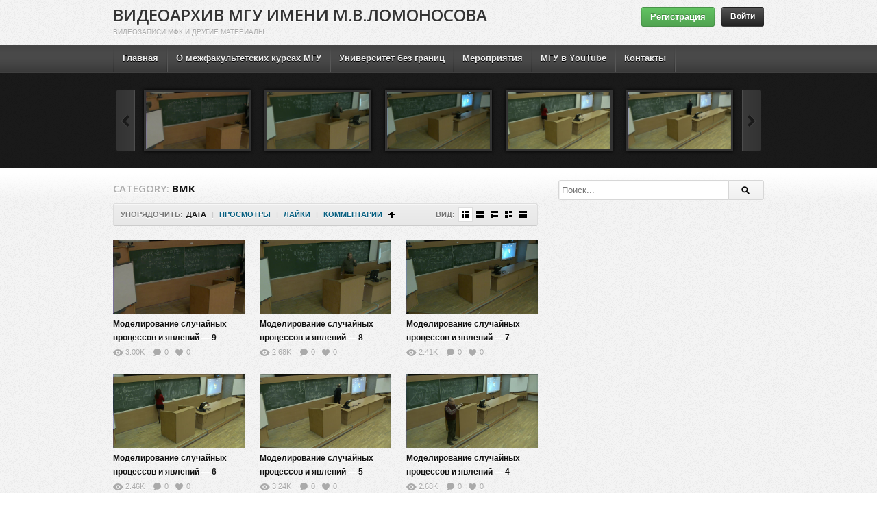

--- FILE ---
content_type: text/html; charset=UTF-8
request_url: https://media.msu.ru/?cat=192
body_size: 16567
content:
<!DOCTYPE html>
<!--[if IE 6]><html class="ie ie6 oldie" lang="ru-RU"><![endif]-->
<!--[if IE 7]><html class="ie ie7 oldie" lang="ru-RU"><![endif]-->
<!--[if IE 8]><html class="ie ie8 oldie" lang="ru-RU"><![endif]-->
<!--[if IE 9]><html class="ie ie9" lang="ru-RU"><![endif]-->
<!--[if (gt IE 9)|!(IE)]><!--><html lang="ru-RU"><!--<![endif]-->
<head>
<!-- Meta Tags -->
<meta charset="UTF-8" />
<meta name="viewport" content="width=device-width, initial-scale=1, maximum-scale=1" />
<meta http-equiv="X-UA-Compatible" content="IE=edge,chrome=1">

<!-- Title, Keywords and Description -->
<title>ВМК | Видеоархив МГУ имени М.В.Ломоносова</title>

<link rel="profile" href="http://gmpg.org/xfn/11" />
<link rel="shortcut icon" href="https://www.msu.ru/favicon.ico" />
<link rel="pingback" href="https://media.msu.ru/xmlrpc.php" />
<script type="text/javascript">
var ajaxurl = 'https://media.msu.ru/wp-admin/ajax.php',
	theme_ajaxurl = 'https://media.msu.ru/wp-content/themes/detube/ajax.php',
	ajaxerror = "Something\'s error. Please try again later!";
</script>
<meta name='robots' content='max-image-preview:large' />
	<style>img:is([sizes="auto" i], [sizes^="auto," i]) { contain-intrinsic-size: 3000px 1500px }</style>
	<link rel='dns-prefetch' href='//vjs.zencdn.net' />
<link rel='dns-prefetch' href='//fonts.googleapis.com' />
<link rel="alternate" type="application/rss+xml" title="Видеоархив МГУ имени М.В.Ломоносова &raquo; Лента" href="https://media.msu.ru/?feed=rss2" />
<link rel="alternate" type="application/rss+xml" title="Видеоархив МГУ имени М.В.Ломоносова &raquo; Лента комментариев" href="https://media.msu.ru/?feed=comments-rss2" />
<link rel="alternate" type="application/rss+xml" title="Видеоархив МГУ имени М.В.Ломоносова &raquo; Лента рубрики ВМК" href="https://media.msu.ru/?feed=rss2&#038;cat=192" />
<script type="text/javascript">
/* <![CDATA[ */
window._wpemojiSettings = {"baseUrl":"https:\/\/s.w.org\/images\/core\/emoji\/15.0.3\/72x72\/","ext":".png","svgUrl":"https:\/\/s.w.org\/images\/core\/emoji\/15.0.3\/svg\/","svgExt":".svg","source":{"concatemoji":"https:\/\/media.msu.ru\/wp-includes\/js\/wp-emoji-release.min.js?ver=6.7.4"}};
/*! This file is auto-generated */
!function(i,n){var o,s,e;function c(e){try{var t={supportTests:e,timestamp:(new Date).valueOf()};sessionStorage.setItem(o,JSON.stringify(t))}catch(e){}}function p(e,t,n){e.clearRect(0,0,e.canvas.width,e.canvas.height),e.fillText(t,0,0);var t=new Uint32Array(e.getImageData(0,0,e.canvas.width,e.canvas.height).data),r=(e.clearRect(0,0,e.canvas.width,e.canvas.height),e.fillText(n,0,0),new Uint32Array(e.getImageData(0,0,e.canvas.width,e.canvas.height).data));return t.every(function(e,t){return e===r[t]})}function u(e,t,n){switch(t){case"flag":return n(e,"\ud83c\udff3\ufe0f\u200d\u26a7\ufe0f","\ud83c\udff3\ufe0f\u200b\u26a7\ufe0f")?!1:!n(e,"\ud83c\uddfa\ud83c\uddf3","\ud83c\uddfa\u200b\ud83c\uddf3")&&!n(e,"\ud83c\udff4\udb40\udc67\udb40\udc62\udb40\udc65\udb40\udc6e\udb40\udc67\udb40\udc7f","\ud83c\udff4\u200b\udb40\udc67\u200b\udb40\udc62\u200b\udb40\udc65\u200b\udb40\udc6e\u200b\udb40\udc67\u200b\udb40\udc7f");case"emoji":return!n(e,"\ud83d\udc26\u200d\u2b1b","\ud83d\udc26\u200b\u2b1b")}return!1}function f(e,t,n){var r="undefined"!=typeof WorkerGlobalScope&&self instanceof WorkerGlobalScope?new OffscreenCanvas(300,150):i.createElement("canvas"),a=r.getContext("2d",{willReadFrequently:!0}),o=(a.textBaseline="top",a.font="600 32px Arial",{});return e.forEach(function(e){o[e]=t(a,e,n)}),o}function t(e){var t=i.createElement("script");t.src=e,t.defer=!0,i.head.appendChild(t)}"undefined"!=typeof Promise&&(o="wpEmojiSettingsSupports",s=["flag","emoji"],n.supports={everything:!0,everythingExceptFlag:!0},e=new Promise(function(e){i.addEventListener("DOMContentLoaded",e,{once:!0})}),new Promise(function(t){var n=function(){try{var e=JSON.parse(sessionStorage.getItem(o));if("object"==typeof e&&"number"==typeof e.timestamp&&(new Date).valueOf()<e.timestamp+604800&&"object"==typeof e.supportTests)return e.supportTests}catch(e){}return null}();if(!n){if("undefined"!=typeof Worker&&"undefined"!=typeof OffscreenCanvas&&"undefined"!=typeof URL&&URL.createObjectURL&&"undefined"!=typeof Blob)try{var e="postMessage("+f.toString()+"("+[JSON.stringify(s),u.toString(),p.toString()].join(",")+"));",r=new Blob([e],{type:"text/javascript"}),a=new Worker(URL.createObjectURL(r),{name:"wpTestEmojiSupports"});return void(a.onmessage=function(e){c(n=e.data),a.terminate(),t(n)})}catch(e){}c(n=f(s,u,p))}t(n)}).then(function(e){for(var t in e)n.supports[t]=e[t],n.supports.everything=n.supports.everything&&n.supports[t],"flag"!==t&&(n.supports.everythingExceptFlag=n.supports.everythingExceptFlag&&n.supports[t]);n.supports.everythingExceptFlag=n.supports.everythingExceptFlag&&!n.supports.flag,n.DOMReady=!1,n.readyCallback=function(){n.DOMReady=!0}}).then(function(){return e}).then(function(){var e;n.supports.everything||(n.readyCallback(),(e=n.source||{}).concatemoji?t(e.concatemoji):e.wpemoji&&e.twemoji&&(t(e.twemoji),t(e.wpemoji)))}))}((window,document),window._wpemojiSettings);
/* ]]> */
</script>
<style id='wp-emoji-styles-inline-css' type='text/css'>

	img.wp-smiley, img.emoji {
		display: inline !important;
		border: none !important;
		box-shadow: none !important;
		height: 1em !important;
		width: 1em !important;
		margin: 0 0.07em !important;
		vertical-align: -0.1em !important;
		background: none !important;
		padding: 0 !important;
	}
</style>
<link rel='stylesheet' id='wp-block-library-css' href='https://media.msu.ru/wp-includes/css/dist/block-library/style.min.css?ver=6.7.4' type='text/css' media='all' />
<style id='collapsing-categories-style-inline-css' type='text/css'>


</style>
<style id='classic-theme-styles-inline-css' type='text/css'>
/*! This file is auto-generated */
.wp-block-button__link{color:#fff;background-color:#32373c;border-radius:9999px;box-shadow:none;text-decoration:none;padding:calc(.667em + 2px) calc(1.333em + 2px);font-size:1.125em}.wp-block-file__button{background:#32373c;color:#fff;text-decoration:none}
</style>
<style id='global-styles-inline-css' type='text/css'>
:root{--wp--preset--aspect-ratio--square: 1;--wp--preset--aspect-ratio--4-3: 4/3;--wp--preset--aspect-ratio--3-4: 3/4;--wp--preset--aspect-ratio--3-2: 3/2;--wp--preset--aspect-ratio--2-3: 2/3;--wp--preset--aspect-ratio--16-9: 16/9;--wp--preset--aspect-ratio--9-16: 9/16;--wp--preset--color--black: #000000;--wp--preset--color--cyan-bluish-gray: #abb8c3;--wp--preset--color--white: #ffffff;--wp--preset--color--pale-pink: #f78da7;--wp--preset--color--vivid-red: #cf2e2e;--wp--preset--color--luminous-vivid-orange: #ff6900;--wp--preset--color--luminous-vivid-amber: #fcb900;--wp--preset--color--light-green-cyan: #7bdcb5;--wp--preset--color--vivid-green-cyan: #00d084;--wp--preset--color--pale-cyan-blue: #8ed1fc;--wp--preset--color--vivid-cyan-blue: #0693e3;--wp--preset--color--vivid-purple: #9b51e0;--wp--preset--gradient--vivid-cyan-blue-to-vivid-purple: linear-gradient(135deg,rgba(6,147,227,1) 0%,rgb(155,81,224) 100%);--wp--preset--gradient--light-green-cyan-to-vivid-green-cyan: linear-gradient(135deg,rgb(122,220,180) 0%,rgb(0,208,130) 100%);--wp--preset--gradient--luminous-vivid-amber-to-luminous-vivid-orange: linear-gradient(135deg,rgba(252,185,0,1) 0%,rgba(255,105,0,1) 100%);--wp--preset--gradient--luminous-vivid-orange-to-vivid-red: linear-gradient(135deg,rgba(255,105,0,1) 0%,rgb(207,46,46) 100%);--wp--preset--gradient--very-light-gray-to-cyan-bluish-gray: linear-gradient(135deg,rgb(238,238,238) 0%,rgb(169,184,195) 100%);--wp--preset--gradient--cool-to-warm-spectrum: linear-gradient(135deg,rgb(74,234,220) 0%,rgb(151,120,209) 20%,rgb(207,42,186) 40%,rgb(238,44,130) 60%,rgb(251,105,98) 80%,rgb(254,248,76) 100%);--wp--preset--gradient--blush-light-purple: linear-gradient(135deg,rgb(255,206,236) 0%,rgb(152,150,240) 100%);--wp--preset--gradient--blush-bordeaux: linear-gradient(135deg,rgb(254,205,165) 0%,rgb(254,45,45) 50%,rgb(107,0,62) 100%);--wp--preset--gradient--luminous-dusk: linear-gradient(135deg,rgb(255,203,112) 0%,rgb(199,81,192) 50%,rgb(65,88,208) 100%);--wp--preset--gradient--pale-ocean: linear-gradient(135deg,rgb(255,245,203) 0%,rgb(182,227,212) 50%,rgb(51,167,181) 100%);--wp--preset--gradient--electric-grass: linear-gradient(135deg,rgb(202,248,128) 0%,rgb(113,206,126) 100%);--wp--preset--gradient--midnight: linear-gradient(135deg,rgb(2,3,129) 0%,rgb(40,116,252) 100%);--wp--preset--font-size--small: 13px;--wp--preset--font-size--medium: 20px;--wp--preset--font-size--large: 36px;--wp--preset--font-size--x-large: 42px;--wp--preset--spacing--20: 0.44rem;--wp--preset--spacing--30: 0.67rem;--wp--preset--spacing--40: 1rem;--wp--preset--spacing--50: 1.5rem;--wp--preset--spacing--60: 2.25rem;--wp--preset--spacing--70: 3.38rem;--wp--preset--spacing--80: 5.06rem;--wp--preset--shadow--natural: 6px 6px 9px rgba(0, 0, 0, 0.2);--wp--preset--shadow--deep: 12px 12px 50px rgba(0, 0, 0, 0.4);--wp--preset--shadow--sharp: 6px 6px 0px rgba(0, 0, 0, 0.2);--wp--preset--shadow--outlined: 6px 6px 0px -3px rgba(255, 255, 255, 1), 6px 6px rgba(0, 0, 0, 1);--wp--preset--shadow--crisp: 6px 6px 0px rgba(0, 0, 0, 1);}:where(.is-layout-flex){gap: 0.5em;}:where(.is-layout-grid){gap: 0.5em;}body .is-layout-flex{display: flex;}.is-layout-flex{flex-wrap: wrap;align-items: center;}.is-layout-flex > :is(*, div){margin: 0;}body .is-layout-grid{display: grid;}.is-layout-grid > :is(*, div){margin: 0;}:where(.wp-block-columns.is-layout-flex){gap: 2em;}:where(.wp-block-columns.is-layout-grid){gap: 2em;}:where(.wp-block-post-template.is-layout-flex){gap: 1.25em;}:where(.wp-block-post-template.is-layout-grid){gap: 1.25em;}.has-black-color{color: var(--wp--preset--color--black) !important;}.has-cyan-bluish-gray-color{color: var(--wp--preset--color--cyan-bluish-gray) !important;}.has-white-color{color: var(--wp--preset--color--white) !important;}.has-pale-pink-color{color: var(--wp--preset--color--pale-pink) !important;}.has-vivid-red-color{color: var(--wp--preset--color--vivid-red) !important;}.has-luminous-vivid-orange-color{color: var(--wp--preset--color--luminous-vivid-orange) !important;}.has-luminous-vivid-amber-color{color: var(--wp--preset--color--luminous-vivid-amber) !important;}.has-light-green-cyan-color{color: var(--wp--preset--color--light-green-cyan) !important;}.has-vivid-green-cyan-color{color: var(--wp--preset--color--vivid-green-cyan) !important;}.has-pale-cyan-blue-color{color: var(--wp--preset--color--pale-cyan-blue) !important;}.has-vivid-cyan-blue-color{color: var(--wp--preset--color--vivid-cyan-blue) !important;}.has-vivid-purple-color{color: var(--wp--preset--color--vivid-purple) !important;}.has-black-background-color{background-color: var(--wp--preset--color--black) !important;}.has-cyan-bluish-gray-background-color{background-color: var(--wp--preset--color--cyan-bluish-gray) !important;}.has-white-background-color{background-color: var(--wp--preset--color--white) !important;}.has-pale-pink-background-color{background-color: var(--wp--preset--color--pale-pink) !important;}.has-vivid-red-background-color{background-color: var(--wp--preset--color--vivid-red) !important;}.has-luminous-vivid-orange-background-color{background-color: var(--wp--preset--color--luminous-vivid-orange) !important;}.has-luminous-vivid-amber-background-color{background-color: var(--wp--preset--color--luminous-vivid-amber) !important;}.has-light-green-cyan-background-color{background-color: var(--wp--preset--color--light-green-cyan) !important;}.has-vivid-green-cyan-background-color{background-color: var(--wp--preset--color--vivid-green-cyan) !important;}.has-pale-cyan-blue-background-color{background-color: var(--wp--preset--color--pale-cyan-blue) !important;}.has-vivid-cyan-blue-background-color{background-color: var(--wp--preset--color--vivid-cyan-blue) !important;}.has-vivid-purple-background-color{background-color: var(--wp--preset--color--vivid-purple) !important;}.has-black-border-color{border-color: var(--wp--preset--color--black) !important;}.has-cyan-bluish-gray-border-color{border-color: var(--wp--preset--color--cyan-bluish-gray) !important;}.has-white-border-color{border-color: var(--wp--preset--color--white) !important;}.has-pale-pink-border-color{border-color: var(--wp--preset--color--pale-pink) !important;}.has-vivid-red-border-color{border-color: var(--wp--preset--color--vivid-red) !important;}.has-luminous-vivid-orange-border-color{border-color: var(--wp--preset--color--luminous-vivid-orange) !important;}.has-luminous-vivid-amber-border-color{border-color: var(--wp--preset--color--luminous-vivid-amber) !important;}.has-light-green-cyan-border-color{border-color: var(--wp--preset--color--light-green-cyan) !important;}.has-vivid-green-cyan-border-color{border-color: var(--wp--preset--color--vivid-green-cyan) !important;}.has-pale-cyan-blue-border-color{border-color: var(--wp--preset--color--pale-cyan-blue) !important;}.has-vivid-cyan-blue-border-color{border-color: var(--wp--preset--color--vivid-cyan-blue) !important;}.has-vivid-purple-border-color{border-color: var(--wp--preset--color--vivid-purple) !important;}.has-vivid-cyan-blue-to-vivid-purple-gradient-background{background: var(--wp--preset--gradient--vivid-cyan-blue-to-vivid-purple) !important;}.has-light-green-cyan-to-vivid-green-cyan-gradient-background{background: var(--wp--preset--gradient--light-green-cyan-to-vivid-green-cyan) !important;}.has-luminous-vivid-amber-to-luminous-vivid-orange-gradient-background{background: var(--wp--preset--gradient--luminous-vivid-amber-to-luminous-vivid-orange) !important;}.has-luminous-vivid-orange-to-vivid-red-gradient-background{background: var(--wp--preset--gradient--luminous-vivid-orange-to-vivid-red) !important;}.has-very-light-gray-to-cyan-bluish-gray-gradient-background{background: var(--wp--preset--gradient--very-light-gray-to-cyan-bluish-gray) !important;}.has-cool-to-warm-spectrum-gradient-background{background: var(--wp--preset--gradient--cool-to-warm-spectrum) !important;}.has-blush-light-purple-gradient-background{background: var(--wp--preset--gradient--blush-light-purple) !important;}.has-blush-bordeaux-gradient-background{background: var(--wp--preset--gradient--blush-bordeaux) !important;}.has-luminous-dusk-gradient-background{background: var(--wp--preset--gradient--luminous-dusk) !important;}.has-pale-ocean-gradient-background{background: var(--wp--preset--gradient--pale-ocean) !important;}.has-electric-grass-gradient-background{background: var(--wp--preset--gradient--electric-grass) !important;}.has-midnight-gradient-background{background: var(--wp--preset--gradient--midnight) !important;}.has-small-font-size{font-size: var(--wp--preset--font-size--small) !important;}.has-medium-font-size{font-size: var(--wp--preset--font-size--medium) !important;}.has-large-font-size{font-size: var(--wp--preset--font-size--large) !important;}.has-x-large-font-size{font-size: var(--wp--preset--font-size--x-large) !important;}
:where(.wp-block-post-template.is-layout-flex){gap: 1.25em;}:where(.wp-block-post-template.is-layout-grid){gap: 1.25em;}
:where(.wp-block-columns.is-layout-flex){gap: 2em;}:where(.wp-block-columns.is-layout-grid){gap: 2em;}
:root :where(.wp-block-pullquote){font-size: 1.5em;line-height: 1.6;}
</style>
<link rel='stylesheet' id='cptch_stylesheet-css' href='https://media.msu.ru/wp-content/plugins/captcha/css/style.css?ver=6.7.4' type='text/css' media='all' />
<link rel='stylesheet' id='dashicons-css' href='https://media.msu.ru/wp-includes/css/dashicons.min.css?ver=6.7.4' type='text/css' media='all' />
<link rel='stylesheet' id='cptch_desktop_style-css' href='https://media.msu.ru/wp-content/plugins/captcha/css/desktop_style.css?ver=6.7.4' type='text/css' media='all' />
<link rel='stylesheet' id='contact-form-7-css' href='https://media.msu.ru/wp-content/plugins/contact-form-7/includes/css/styles.css?ver=6.0.2' type='text/css' media='all' />
<link rel='stylesheet' id='videojs-plugin-css' href='https://media.msu.ru/wp-content/plugins/videojs-html5-video-player-for-wordpress/plugin-styles.css?ver=6.7.4' type='text/css' media='all' />
<link rel='stylesheet' id='videojs-css' href='//vjs.zencdn.net/4.5/video-js.css?ver=6.7.4' type='text/css' media='all' />
<link rel='stylesheet' id='dp-fonts-css' href='https://fonts.googleapis.com/css?family=Arimo%3A400%2C700%7CDroid+Serif%3A400%2C700%7COpen+Sans%3A600%2C700&#038;ver=6.7.4' type='text/css' media='all' />
<link rel='stylesheet' id='dp-style-css' href='https://media.msu.ru/wp-content/themes/detube/style.css?ver=1.4.3' type='text/css' media='all' />
<link rel='stylesheet' id='dp-responsive-css' href='https://media.msu.ru/wp-content/themes/detube/responsive.css?ver=1.4.3' type='text/css' media='all' />
<link rel='stylesheet' id='wp-pagenavi-css' href='https://media.msu.ru/wp-content/plugins/wp-pagenavi/pagenavi-css.css?ver=2.70' type='text/css' media='all' />
<link rel='stylesheet' id='video-js-css' href='https://media.msu.ru/wp-content/plugins/video-embed-thumbnail-generator/video-js/video-js.min.css?ver=8.5.2' type='text/css' media='all' />
<link rel='stylesheet' id='video-js-kg-skin-css' href='https://media.msu.ru/wp-content/plugins/video-embed-thumbnail-generator/video-js/kg-video-js-skin.css?ver=4.10.2' type='text/css' media='all' />
<link rel='stylesheet' id='kgvid_video_styles-css' href='https://media.msu.ru/wp-content/plugins/video-embed-thumbnail-generator/src/public/css/videopack-styles.css?ver=4.10.2' type='text/css' media='all' />
<script type="text/javascript" src="https://media.msu.ru/wp-includes/js/jquery/jquery.min.js?ver=3.7.1" id="jquery-core-js"></script>
<script type="text/javascript" src="https://media.msu.ru/wp-includes/js/jquery/jquery-migrate.min.js?ver=3.4.1" id="jquery-migrate-js"></script>
<script type="text/javascript" src="https://media.msu.ru/wp-content/themes/detube/js/modernizr.min.js?ver=2.6.2" id="modernizr-js"></script>
<script type="text/javascript" src="https://media.msu.ru/wp-content/themes/detube/js/jquery.plugins.min.js?ver=1.4.6" id="jquery-plugins-js"></script>
<link rel="https://api.w.org/" href="https://media.msu.ru/index.php?rest_route=/" /><link rel="alternate" title="JSON" type="application/json" href="https://media.msu.ru/index.php?rest_route=/wp/v2/categories/192" /><link rel="EditURI" type="application/rsd+xml" title="RSD" href="https://media.msu.ru/xmlrpc.php?rsd" />
<meta name="generator" content="WordPress 6.7.4" />
<!-- This site is embedding videos using the Videojs HTML5 Player plugin v1.1.13 - http://wphowto.net/videojs-html5-player-for-wordpress-757 -->
		<script type="text/javascript"> document.createElement("video");document.createElement("audio");document.createElement("track"); </script>
		<meta property="og:site_name" content="Видеоархив МГУ имени М.В.Ломоносова" />
<meta property="og:type" content="article" />
<meta property="og:url" content="https://media.msu.ru/?p=3244" />
<meta property="og:title" content="ВМК | Видеоархив МГУ имени М.В.Ломоносова" />
<!--<style>
#sidebar, .masonry {overflow-y: auto; overflow-x: visible; width: 315px;}
</style>  -->
<style>
#main {overflow-y: scroll;   padding: 15px 0;}
.grid-small .entry-title {height: 45px; overflow: none; white-space:normal;}
</style>
<!-- Generated CSS BEGIN -->
<style type='text/css'>
body{background:#EEE url("https://media.msu.ru/wp-content/themes/detube/images/bg-pattern.png") repeat center top fixed;}
.info-less{height:100px;}
</style>
<!-- Generated CSS END -->
</head>

<body class="archive category category-192 full-wrap">

<div id="page">

<header id="header"><div class="wrap cf">
	<div id="branding" class="text-branding" role="banner">
					<div id="site-title"><a rel="home" href="https://media.msu.ru">Видеоархив МГУ имени М.В.Ломоносова</a></div>
				
				
					<div id="site-description">Видеозаписи МФК и другие материалы</div>
			</div><!-- end #branding -->
	
	<div id="header-actions" class="cf">
				<a class="btn btn-green btn-signup" href="https://media.msu.ru/wp-login.php?action=register">Регистрация</a>				
	<div id="login-nav" class="user-nav">
			<div class="dropdown">
				<a class="dropdown-handle btn btn-black btn-login" href="https://media.msu.ru/wp-login.php">Войти</a>
					
				<div class="dropdown-content"><div class="dropdown-content-inner">
					<form name="loginform" id="loginform" action="https://media.msu.ru/wp-login.php" method="post"><p class="login-username">
				<label for="user_login">Имя пользователя или email</label>
				<input type="text" name="log" id="user_login" autocomplete="username" class="input" value="" size="20" />
			</p><p class="login-password">
				<label for="user_pass">Пароль</label>
				<input type="password" name="pwd" id="user_pass" autocomplete="current-password" spellcheck="false" class="input" value="" size="20" />
			</p><a class="lost-password" href="https://media.msu.ru/wp-login.php?action=lostpassword">Забыли пароль?</a><p class="login-remember"><label><input name="rememberme" type="checkbox" id="rememberme" value="forever" /> Запомнить меня</label></p><p class="login-submit">
				<input type="submit" name="wp-submit" id="wp-submit" class="button button-primary" value="Войти" />
				<input type="hidden" name="redirect_to" value="https://media.msu.ru/?cat=192" />
			</p></form>				</div></div>
			</div>
		</div><!-- end #login-nav -->
			</div><!-- end #header-actions -->
	
		
</div></header><!-- end #header-->

<div id="main-nav"><div class="wrap cf">

	<ul id="menu-%d0%bc%d0%b5%d0%bd%d1%8e-1" class="menu"><li id="menu-item-69" class="menu-item menu-item-type-custom menu-item-object-custom menu-item-home menu-item-69"><a href="https://media.msu.ru/">Главная</a></li>
<li id="menu-item-72" class="menu-item menu-item-type-post_type menu-item-object-page menu-item-72"><a href="https://media.msu.ru/?page_id=2">О межфакультетских курсах МГУ</a></li>
<li id="menu-item-11871" class="menu-item menu-item-type-custom menu-item-object-custom menu-item-11871"><a href="https://distant.msu.ru">Университет без границ</a></li>
<li id="menu-item-361" class="menu-item menu-item-type-taxonomy menu-item-object-category menu-item-361"><a href="https://media.msu.ru/?cat=30">Мероприятия</a></li>
<li id="menu-item-1574" class="menu-item menu-item-type-custom menu-item-object-custom menu-item-1574"><a href="https://www.youtube.com/msu">МГУ в YouTube</a></li>
<li id="menu-item-2675" class="menu-item menu-item-type-post_type menu-item-object-page menu-item-2675"><a href="https://media.msu.ru/?page_id=2671">Контакты</a></li>
</ul></div></div><!-- end #main-nav -->



	
	<div class="cat-featured wall">
		<div class="carousel fcarousel fcarousel-5 wrap cf">
		<div class="carousel-container">
			<div class="carousel-clip">
				<ul class="carousel-list"><li class="item-post">
	<div class="thumb">
		<a class="clip-link" data-id="3244" title="Моделирование случайных процессов и явлений &#8212; 9" href="https://media.msu.ru/?p=3244">
			<span class="clip">
				<img src="https://media.msu.ru/wp-content/uploads/2014/04/VMK_Sluchaynye_protsessy_09_20140416_2_thumb444.jpg" alt="Моделирование случайных процессов и явлений &#8212; 9" /><span class="vertical-align"></span>
			</span>
							
			<span class="overlay"></span>
		</a>
	</div></li><li class="item-post">
	<div class="thumb">
		<a class="clip-link" data-id="3129" title="Моделирование случайных процессов и явлений &#8212; 8" href="https://media.msu.ru/?p=3129">
			<span class="clip">
				<img src="https://media.msu.ru/wp-content/uploads/2014/04/VMK_Sluchaynye_protsessy_08_20140409_2_thumb1275.jpg" alt="Моделирование случайных процессов и явлений &#8212; 8" /><span class="vertical-align"></span>
			</span>
							
			<span class="overlay"></span>
		</a>
	</div></li><li class="item-post">
	<div class="thumb">
		<a class="clip-link" data-id="2725" title="Моделирование случайных процессов и явлений &#8212; 7" href="https://media.msu.ru/?p=2725">
			<span class="clip">
				<img src="https://media.msu.ru/wp-content/uploads/2014/04/VMK_Sluchaynye_protsessy_06_20140402_2_thumb1216.jpg" alt="Моделирование случайных процессов и явлений &#8212; 7" /><span class="vertical-align"></span>
			</span>
							
			<span class="overlay"></span>
		</a>
	</div></li><li class="item-post">
	<div class="thumb">
		<a class="clip-link" data-id="2600" title="Моделирование случайных процессов и явлений &#8212; 6" href="https://media.msu.ru/?p=2600">
			<span class="clip">
				<img src="https://media.msu.ru/wp-content/uploads/2014/03/VMK_Sluchaynye_protsessy_06_20140326_2_thumb323.jpg" alt="Моделирование случайных процессов и явлений &#8212; 6" /><span class="vertical-align"></span>
			</span>
							
			<span class="overlay"></span>
		</a>
	</div></li><li class="item-post">
	<div class="thumb">
		<a class="clip-link" data-id="2427" title="Моделирование случайных процессов и явлений &#8212; 5" href="https://media.msu.ru/?p=2427">
			<span class="clip">
				<img src="https://media.msu.ru/wp-content/uploads/2014/03/VMK_Sluchaynye_protsessy_05_20140319_2_thumb1017.jpg" alt="Моделирование случайных процессов и явлений &#8212; 5" /><span class="vertical-align"></span>
			</span>
							
			<span class="overlay"></span>
		</a>
	</div></li><li class="item-post">
	<div class="thumb">
		<a class="clip-link" data-id="2360" title="Моделирование случайных процессов и явлений &#8212; 4" href="https://media.msu.ru/?p=2360">
			<span class="clip">
				<img src="https://media.msu.ru/wp-content/uploads/2014/03/VMK_Sluchaynye_protsessy_04_20140312_2_thumb407.jpg" alt="Моделирование случайных процессов и явлений &#8212; 4" /><span class="vertical-align"></span>
			</span>
							
			<span class="overlay"></span>
		</a>
	</div></li><li class="item-post">
	<div class="thumb">
		<a class="clip-link" data-id="2201" title="Моделирование случайных процессов и явлений &#8212; 3" href="https://media.msu.ru/?p=2201">
			<span class="clip">
				<img src="https://media.msu.ru/wp-content/uploads/2014/03/BMK_03_20140305_2_thumb113.jpg" alt="Моделирование случайных процессов и явлений &#8212; 3" /><span class="vertical-align"></span>
			</span>
							
			<span class="overlay"></span>
		</a>
	</div></li><li class="item-post">
	<div class="thumb">
		<a class="clip-link" data-id="1836" title="Аннотация к курсу &#171;Моделирование случайных процессов и явлений&#187;" href="https://media.msu.ru/?p=1836">
			<span class="clip">
				<img src="https://media.msu.ru/wp-content/themes/detube/images/nothumb.png" alt="Аннотация к курсу &#171;Моделирование случайных процессов и явлений&#187;" /><span class="vertical-align"></span>
			</span>
							
			<span class="overlay"></span>
		</a>
	</div></li><li class="item-post">
	<div class="thumb">
		<a class="clip-link" data-id="1830" title="Моделирование случайных процессов и явлений &#8212; 2" href="https://media.msu.ru/?p=1830">
			<span class="clip">
				<img src="https://media.msu.ru/wp-content/uploads/2014/02/BMK_02_20140226_2_thumb547.jpg" alt="Моделирование случайных процессов и явлений &#8212; 2" /><span class="vertical-align"></span>
			</span>
							
			<span class="overlay"></span>
		</a>
	</div></li><li class="item-post">
	<div class="thumb">
		<a class="clip-link" data-id="1828" title="Моделирование случайных процессов и явлений &#8212; 1" href="https://media.msu.ru/?p=1828">
			<span class="clip">
				<img src="https://media.msu.ru/wp-content/uploads/2014/02/BMK_01_20140219_2_thumb500.jpg" alt="Моделирование случайных процессов и явлений &#8212; 1" /><span class="vertical-align"></span>
			</span>
							
			<span class="overlay"></span>
		</a>
	</div></li></ul>
			</div><!-- end .carousel-clip -->
			
			<div class="carousel-prev"></div>
			<div class="carousel-next"></div>
		</div><!-- end .carousel-container -->
		</div><!-- end .carousel -->
	</div><!-- end .cat-featured -->

	
<div id="main"><div class="wrap cf">
	
	<div id="content" role="main">
		
			<div class="loop-header">
				<h1 class="loop-title"><span class="prefix">Category:</span> <em>ВМК</em></h1>
				<div class="loop-desc"></div>
			</div><!-- end .loop-header -->	<div class="loop-actions cf"><div class="sort"><span class="prefix">Упорядочить:</span><span class="orderby"> <a href="/?cat=192&orderby=date" title="Упорядочить по дате" class="date current"><i>Дата</i></a> <span class="sep">|</span> <a href="/?cat=192&orderby=views" title="Упорядочить по просмотрам" class="views"><i>Просмотры</i></a> <span class="sep">|</span> <a href="/?cat=192&orderby=likes" title="Упорядочить по количеству лайков" class="likes"><i>Лайки</i></a> <span class="sep">|</span> <a href="/?cat=192&orderby=comments" title="Упорядочить по количеству комментариев" class="comments"><i>Комментарии</i></a> </span><!-- end .orderby --><select class="orderby-select"><option value="/?cat=192&orderby=date" selected='selected'>Дата</option><option value="/?cat=192&orderby=views">Просмотры</option><option value="/?cat=192&orderby=likes">Лайки</option><option value="/?cat=192&orderby=comments">Комментарии</option></select><span class="order"><a class="asc" href="/?cat=192&order=asc" title="Упорядочить по возрастанию">Упорядочить по возрастанию</a></span><!-- end .order --></div><!-- end .sort --><div class="view"><span class="prefix">Вид:</span><a href="#" title="Grid View with Small Thumbnail" data-type="grid-small" class="grid-small-link current"><i></i></a><a href="#" title="Grid View with Medium Thumbnail" data-type="grid-medium" class="grid-medium-link"><i></i></a><a href="#" title="List View with Small Thumbnail" data-type="list-small" class="list-small-link"><i></i></a><a href="#" title="List View with Medium Thumbnail" data-type="list-medium" class="list-medium-link"><i></i></a><a href="#" title="List View with Large Thumbnail" data-type="list-large" class="list-large-link"><i></i></a></div><!-- end .view --></div><!-- end .loop-actions -->			
	<div class="loop-content switchable-view grid-small" data-view="grid-small" data-ajaxload=1>
		<div class="nag cf">
				<div id="post-3244" class="item cf item-post post-3244 post type-post status-publish format-standard has-post-thumbnail hentry category-207">
		
	<div class="thumb">
		<a class="clip-link" data-id="3244" title="Моделирование случайных процессов и явлений &#8212; 9" href="https://media.msu.ru/?p=3244">
			<span class="clip">
				<img src="https://media.msu.ru/wp-content/uploads/2014/04/VMK_Sluchaynye_protsessy_09_20140416_2_thumb444.jpg" alt="Моделирование случайных процессов и явлений &#8212; 9" /><span class="vertical-align"></span>
			</span>
							
			<span class="overlay"></span>
		</a>
	</div>			
		<div class="data">
			<h2 class="entry-title"><a href="https://media.msu.ru/?p=3244" rel="bookmark" title="Permalink to Моделирование случайных процессов и явлений &#8212; 9">Моделирование случайных процессов и явлений &#8212; 9</a></h2>
			
			<p class="entry-meta">
				<span class="author vcard">
				<a class="url fn n" href="https://media.msu.ru/?author=8" title="View all posts by Сергей Федоров" rel="author">Сергей Федоров</a>				</span>
				
				<time class="entry-date" datetime="2014-04-21T00:34:26+04:00">11 лет назад</time></a>
			</p>
					
			<p class="stats"><span class="views"><i class="count">3.00K</i> <span class="suffix">Views</span></span><span class="comments"><span class="suffix">Комментариев: </span> <i class="count">0</i></span><span class="dp-post-likes likes"><i class="count" data-pid="3244">0</i> <span class="suffix">Likes</span></span></p>

			<p class="entry-summary">Часть 1 

Часть 2
</p>
		</div>
	</div><!-- end #post-3244 -->	<div id="post-3129" class="item cf item-post post-3129 post type-post status-publish format-standard has-post-thumbnail hentry category-207">
		
	<div class="thumb">
		<a class="clip-link" data-id="3129" title="Моделирование случайных процессов и явлений &#8212; 8" href="https://media.msu.ru/?p=3129">
			<span class="clip">
				<img src="https://media.msu.ru/wp-content/uploads/2014/04/VMK_Sluchaynye_protsessy_08_20140409_2_thumb1275.jpg" alt="Моделирование случайных процессов и явлений &#8212; 8" /><span class="vertical-align"></span>
			</span>
							
			<span class="overlay"></span>
		</a>
	</div>			
		<div class="data">
			<h2 class="entry-title"><a href="https://media.msu.ru/?p=3129" rel="bookmark" title="Permalink to Моделирование случайных процессов и явлений &#8212; 8">Моделирование случайных процессов и явлений &#8212; 8</a></h2>
			
			<p class="entry-meta">
				<span class="author vcard">
				<a class="url fn n" href="https://media.msu.ru/?author=8" title="View all posts by Сергей Федоров" rel="author">Сергей Федоров</a>				</span>
				
				<time class="entry-date" datetime="2014-04-12T15:53:14+04:00">11 лет назад</time></a>
			</p>
					
			<p class="stats"><span class="views"><i class="count">2.68K</i> <span class="suffix">Views</span></span><span class="comments"><span class="suffix">Комментариев: </span> <i class="count">0</i></span><span class="dp-post-likes likes"><i class="count" data-pid="3129">0</i> <span class="suffix">Likes</span></span></p>

			<p class="entry-summary">Часть 1

Часть 2
</p>
		</div>
	</div><!-- end #post-3129 -->	<div id="post-2725" class="item cf item-post post-2725 post type-post status-publish format-standard has-post-thumbnail hentry category-207">
		
	<div class="thumb">
		<a class="clip-link" data-id="2725" title="Моделирование случайных процессов и явлений &#8212; 7" href="https://media.msu.ru/?p=2725">
			<span class="clip">
				<img src="https://media.msu.ru/wp-content/uploads/2014/04/VMK_Sluchaynye_protsessy_06_20140402_2_thumb1216.jpg" alt="Моделирование случайных процессов и явлений &#8212; 7" /><span class="vertical-align"></span>
			</span>
							
			<span class="overlay"></span>
		</a>
	</div>			
		<div class="data">
			<h2 class="entry-title"><a href="https://media.msu.ru/?p=2725" rel="bookmark" title="Permalink to Моделирование случайных процессов и явлений &#8212; 7">Моделирование случайных процессов и явлений &#8212; 7</a></h2>
			
			<p class="entry-meta">
				<span class="author vcard">
				<a class="url fn n" href="https://media.msu.ru/?author=8" title="View all posts by Сергей Федоров" rel="author">Сергей Федоров</a>				</span>
				
				<time class="entry-date" datetime="2014-04-04T14:57:07+04:00">11 лет назад</time></a>
			</p>
					
			<p class="stats"><span class="views"><i class="count">2.41K</i> <span class="suffix">Views</span></span><span class="comments"><span class="suffix">Комментариев: </span> <i class="count">0</i></span><span class="dp-post-likes likes"><i class="count" data-pid="2725">0</i> <span class="suffix">Likes</span></span></p>

			<p class="entry-summary">Часть 1

Часть 2
</p>
		</div>
	</div><!-- end #post-2725 -->	<div id="post-2600" class="item cf item-post post-2600 post type-post status-publish format-standard has-post-thumbnail hentry category-207">
		
	<div class="thumb">
		<a class="clip-link" data-id="2600" title="Моделирование случайных процессов и явлений &#8212; 6" href="https://media.msu.ru/?p=2600">
			<span class="clip">
				<img src="https://media.msu.ru/wp-content/uploads/2014/03/VMK_Sluchaynye_protsessy_06_20140326_2_thumb323.jpg" alt="Моделирование случайных процессов и явлений &#8212; 6" /><span class="vertical-align"></span>
			</span>
							
			<span class="overlay"></span>
		</a>
	</div>			
		<div class="data">
			<h2 class="entry-title"><a href="https://media.msu.ru/?p=2600" rel="bookmark" title="Permalink to Моделирование случайных процессов и явлений &#8212; 6">Моделирование случайных процессов и явлений &#8212; 6</a></h2>
			
			<p class="entry-meta">
				<span class="author vcard">
				<a class="url fn n" href="https://media.msu.ru/?author=8" title="View all posts by Сергей Федоров" rel="author">Сергей Федоров</a>				</span>
				
				<time class="entry-date" datetime="2014-03-31T23:38:17+04:00">11 лет назад</time></a>
			</p>
					
			<p class="stats"><span class="views"><i class="count">2.46K</i> <span class="suffix">Views</span></span><span class="comments"><span class="suffix">Комментариев: </span> <i class="count">0</i></span><span class="dp-post-likes likes"><i class="count" data-pid="2600">0</i> <span class="suffix">Likes</span></span></p>

			<p class="entry-summary">Часть 1


Часть 2
</p>
		</div>
	</div><!-- end #post-2600 -->	<div id="post-2427" class="item cf item-post post-2427 post type-post status-publish format-standard has-post-thumbnail hentry category-207">
		
	<div class="thumb">
		<a class="clip-link" data-id="2427" title="Моделирование случайных процессов и явлений &#8212; 5" href="https://media.msu.ru/?p=2427">
			<span class="clip">
				<img src="https://media.msu.ru/wp-content/uploads/2014/03/VMK_Sluchaynye_protsessy_05_20140319_2_thumb1017.jpg" alt="Моделирование случайных процессов и явлений &#8212; 5" /><span class="vertical-align"></span>
			</span>
							
			<span class="overlay"></span>
		</a>
	</div>			
		<div class="data">
			<h2 class="entry-title"><a href="https://media.msu.ru/?p=2427" rel="bookmark" title="Permalink to Моделирование случайных процессов и явлений &#8212; 5">Моделирование случайных процессов и явлений &#8212; 5</a></h2>
			
			<p class="entry-meta">
				<span class="author vcard">
				<a class="url fn n" href="https://media.msu.ru/?author=8" title="View all posts by Сергей Федоров" rel="author">Сергей Федоров</a>				</span>
				
				<time class="entry-date" datetime="2014-03-21T11:10:33+04:00">11 лет назад</time></a>
			</p>
					
			<p class="stats"><span class="views"><i class="count">3.24K</i> <span class="suffix">Views</span></span><span class="comments"><span class="suffix">Комментариев: </span> <i class="count">0</i></span><span class="dp-post-likes likes"><i class="count" data-pid="2427">0</i> <span class="suffix">Likes</span></span></p>

			<p class="entry-summary">Часть 1



Часть 2

</p>
		</div>
	</div><!-- end #post-2427 -->	<div id="post-2360" class="item cf item-post post-2360 post type-post status-publish format-standard has-post-thumbnail hentry category-207">
		
	<div class="thumb">
		<a class="clip-link" data-id="2360" title="Моделирование случайных процессов и явлений &#8212; 4" href="https://media.msu.ru/?p=2360">
			<span class="clip">
				<img src="https://media.msu.ru/wp-content/uploads/2014/03/VMK_Sluchaynye_protsessy_04_20140312_2_thumb407.jpg" alt="Моделирование случайных процессов и явлений &#8212; 4" /><span class="vertical-align"></span>
			</span>
							
			<span class="overlay"></span>
		</a>
	</div>			
		<div class="data">
			<h2 class="entry-title"><a href="https://media.msu.ru/?p=2360" rel="bookmark" title="Permalink to Моделирование случайных процессов и явлений &#8212; 4">Моделирование случайных процессов и явлений &#8212; 4</a></h2>
			
			<p class="entry-meta">
				<span class="author vcard">
				<a class="url fn n" href="https://media.msu.ru/?author=8" title="View all posts by Сергей Федоров" rel="author">Сергей Федоров</a>				</span>
				
				<time class="entry-date" datetime="2014-03-19T00:10:46+04:00">11 лет назад</time></a>
			</p>
					
			<p class="stats"><span class="views"><i class="count">2.68K</i> <span class="suffix">Views</span></span><span class="comments"><span class="suffix">Комментариев: </span> <i class="count">0</i></span><span class="dp-post-likes likes"><i class="count" data-pid="2360">0</i> <span class="suffix">Likes</span></span></p>

			<p class="entry-summary">Часть 1



Часть 2

</p>
		</div>
	</div><!-- end #post-2360 -->	<div id="post-2201" class="item cf item-post post-2201 post type-post status-publish format-standard has-post-thumbnail hentry category-207">
		
	<div class="thumb">
		<a class="clip-link" data-id="2201" title="Моделирование случайных процессов и явлений &#8212; 3" href="https://media.msu.ru/?p=2201">
			<span class="clip">
				<img src="https://media.msu.ru/wp-content/uploads/2014/03/BMK_03_20140305_2_thumb113.jpg" alt="Моделирование случайных процессов и явлений &#8212; 3" /><span class="vertical-align"></span>
			</span>
							
			<span class="overlay"></span>
		</a>
	</div>			
		<div class="data">
			<h2 class="entry-title"><a href="https://media.msu.ru/?p=2201" rel="bookmark" title="Permalink to Моделирование случайных процессов и явлений &#8212; 3">Моделирование случайных процессов и явлений &#8212; 3</a></h2>
			
			<p class="entry-meta">
				<span class="author vcard">
				<a class="url fn n" href="https://media.msu.ru/?author=8" title="View all posts by Сергей Федоров" rel="author">Сергей Федоров</a>				</span>
				
				<time class="entry-date" datetime="2014-03-16T23:55:57+04:00">11 лет назад</time></a>
			</p>
					
			<p class="stats"><span class="views"><i class="count">2.69K</i> <span class="suffix">Views</span></span><span class="comments"><span class="suffix">Комментариев: </span> <i class="count">0</i></span><span class="dp-post-likes likes"><i class="count" data-pid="2201">0</i> <span class="suffix">Likes</span></span></p>

			<p class="entry-summary">Часть 1



Часть 2

</p>
		</div>
	</div><!-- end #post-2201 -->	<div id="post-1836" class="item cf item-post post-1836 post type-post status-publish format-standard hentry category-207">
		
	<div class="thumb">
		<a class="clip-link" data-id="1836" title="Аннотация к курсу &#171;Моделирование случайных процессов и явлений&#187;" href="https://media.msu.ru/?p=1836">
			<span class="clip">
				<img src="https://media.msu.ru/wp-content/themes/detube/images/nothumb.png" alt="Аннотация к курсу &#171;Моделирование случайных процессов и явлений&#187;" /><span class="vertical-align"></span>
			</span>
							
			<span class="overlay"></span>
		</a>
	</div>			
		<div class="data">
			<h2 class="entry-title"><a href="https://media.msu.ru/?p=1836" rel="bookmark" title="Permalink to Аннотация к курсу &#171;Моделирование случайных процессов и явлений&#187;">Аннотация к курсу &#171;Моделирование случайных процессов и явлений&#187;</a></h2>
			
			<p class="entry-meta">
				<span class="author vcard">
				<a class="url fn n" href="https://media.msu.ru/?author=8" title="View all posts by Сергей Федоров" rel="author">Сергей Федоров</a>				</span>
				
				<time class="entry-date" datetime="2014-02-28T13:23:09+04:00">11 лет назад</time></a>
			</p>
					
			<p class="stats"><span class="views"><i class="count">2.61K</i> <span class="suffix">Views</span></span><span class="comments"><span class="suffix">Комментариев: </span> <i class="count">0</i></span><span class="dp-post-likes likes"><i class="count" data-pid="1836">0</i> <span class="suffix">Likes</span></span></p>

			<p class="entry-summary">
    Ваш браузер не поддерживает плавающие фреймы!
 

&nbsp;</p>
		</div>
	</div><!-- end #post-1836 -->	<div id="post-1830" class="item cf item-post post-1830 post type-post status-publish format-standard has-post-thumbnail hentry category-207">
		
	<div class="thumb">
		<a class="clip-link" data-id="1830" title="Моделирование случайных процессов и явлений &#8212; 2" href="https://media.msu.ru/?p=1830">
			<span class="clip">
				<img src="https://media.msu.ru/wp-content/uploads/2014/02/BMK_02_20140226_2_thumb547.jpg" alt="Моделирование случайных процессов и явлений &#8212; 2" /><span class="vertical-align"></span>
			</span>
							
			<span class="overlay"></span>
		</a>
	</div>			
		<div class="data">
			<h2 class="entry-title"><a href="https://media.msu.ru/?p=1830" rel="bookmark" title="Permalink to Моделирование случайных процессов и явлений &#8212; 2">Моделирование случайных процессов и явлений &#8212; 2</a></h2>
			
			<p class="entry-meta">
				<span class="author vcard">
				<a class="url fn n" href="https://media.msu.ru/?author=8" title="View all posts by Сергей Федоров" rel="author">Сергей Федоров</a>				</span>
				
				<time class="entry-date" datetime="2014-02-28T13:18:33+04:00">11 лет назад</time></a>
			</p>
					
			<p class="stats"><span class="views"><i class="count">2.98K</i> <span class="suffix">Views</span></span><span class="comments"><span class="suffix">Комментариев: </span> <i class="count">0</i></span><span class="dp-post-likes likes"><i class="count" data-pid="1830">0</i> <span class="suffix">Likes</span></span></p>

			<p class="entry-summary">Часть 1


Часть 2
</p>
		</div>
	</div><!-- end #post-1830 -->	<div id="post-1828" class="item cf item-post post-1828 post type-post status-publish format-standard has-post-thumbnail hentry category-207">
		
	<div class="thumb">
		<a class="clip-link" data-id="1828" title="Моделирование случайных процессов и явлений &#8212; 1" href="https://media.msu.ru/?p=1828">
			<span class="clip">
				<img src="https://media.msu.ru/wp-content/uploads/2014/02/BMK_01_20140219_2_thumb500.jpg" alt="Моделирование случайных процессов и явлений &#8212; 1" /><span class="vertical-align"></span>
			</span>
							
			<span class="overlay"></span>
		</a>
	</div>			
		<div class="data">
			<h2 class="entry-title"><a href="https://media.msu.ru/?p=1828" rel="bookmark" title="Permalink to Моделирование случайных процессов и явлений &#8212; 1">Моделирование случайных процессов и явлений &#8212; 1</a></h2>
			
			<p class="entry-meta">
				<span class="author vcard">
				<a class="url fn n" href="https://media.msu.ru/?author=8" title="View all posts by Сергей Федоров" rel="author">Сергей Федоров</a>				</span>
				
				<time class="entry-date" datetime="2014-02-28T13:18:18+04:00">11 лет назад</time></a>
			</p>
					
			<p class="stats"><span class="views"><i class="count">3.64K</i> <span class="suffix">Views</span></span><span class="comments"><span class="suffix">Комментариев: </span> <i class="count">0</i></span><span class="dp-post-likes likes"><i class="count" data-pid="1828">1</i> <span class="suffix">Likes</span></span></p>

			<p class="entry-summary">Часть 1


Часть 2
</p>
		</div>
	</div><!-- end #post-1828 -->		</div>
	</div><!-- end .loop-content -->			</div><!-- end #content -->

	
<div id="sidebar" role="complementary" class="masonry">
	<div id="search-2" class="widget widget_search">
<div class="searchform-div">
	<form method="get" class="searchform" action="https://media.msu.ru/">
		<div class="search-text-div"><input type="text" name="s" class="search-text" value="" placeholder="Поиск..." /></div>
		<div class="search-submit-div btn"><input type="submit" class="search-submit" value="Поиск" /></div>
	</form><!--end #searchform-->
</div></div></div><!--end #sidebar-->
</div></div><!-- end #main -->



		
	<footer id="footer">
		<div id="footbar" class="footbar-c3" data-layout="c3"><div class="wrap cf"><div id="footbar-inner" class="masonry">
		<div id="recent-posts-2" class="widget widget_recent_entries">
		<div class="widget-header"><h3 class="widget-title">Новые материалы</h3></div>
		<ul>
											<li>
					<a href="https://media.msu.ru/?p=28707">Заседание Совета Евразийской ассоциации университетов 16 декабря 2025 года</a>
									</li>
											<li>
					<a href="https://media.msu.ru/?p=28619">Всероссийский съезд преподавателей и учителей математики и биологии</a>
									</li>
											<li>
					<a href="https://media.msu.ru/?p=28600">Степан Моисеенко (факультет почвоведения). А.Твардовский. Рассказ танкиста</a>
									</li>
											<li>
					<a href="https://media.msu.ru/?p=28624">Международный научно-педагогический форум «СЛОВО ИСТОРИЧЕСКОЙ ПРАВДЫ»</a>
									</li>
											<li>
					<a href="https://media.msu.ru/?p=28531">Приветствие ректора МГУ участникам Первого Форума ректоров университетов России и Монголии</a>
									</li>
											<li>
					<a href="https://media.msu.ru/?p=28493">Приветствие ректора МГУ участникам Форума ректоров университетов России, Бразилии и Белоруссии</a>
									</li>
											<li>
					<a href="https://media.msu.ru/?p=28485">Приветствие ректора МГУ участникам II Форума ректоров университетов стран БРИКС+</a>
									</li>
											<li>
					<a href="https://media.msu.ru/?p=28480">Обращение космонавтов с борта МКС к первокурсникам МГУ 2025 года</a>
									</li>
											<li>
					<a href="https://media.msu.ru/?p=28542">Приветствие ректора МГУ. Школа-конференция «Инженерия живых систем – достижения и перспективы: к 25-летию кафедры биоинженерии биологического факультета МГУ»</a>
									</li>
											<li>
					<a href="https://media.msu.ru/?p=28634">Московский университет в Великой Отечественной войне: вклад в Победу, науку, образование</a>
									</li>
					</ul>

		</div><div id="tag_cloud-2" class="widget widget_tag_cloud"><div class="widget-header"><h3 class="widget-title">Метки</h3></div><div class="tagcloud"><a href="https://media.msu.ru/?tag=%d0%b1%d0%be%d0%b9%d1%86%d0%be%d0%b2%d0%b0-%d0%be-%d0%b2" class="tag-cloud-link tag-link-125 tag-link-position-1" style="font-size: 8pt;" aria-label="Бойцова О.В. (3 элемента)">Бойцова О.В.</a>
<a href="https://media.msu.ru/?tag=%d0%b1%d1%83%d1%80%d0%bb%d0%b0%d0%ba-%d1%81-%d0%b0" class="tag-cloud-link tag-link-95 tag-link-position-2" style="font-size: 8pt;" aria-label="Бурлак С.А. (3 элемента)">Бурлак С.А.</a>
<a href="https://media.msu.ru/?tag=%d0%b2%d0%b0%d1%81%d0%b5%d1%86%d0%be%d0%b2%d0%b0-%d0%b5-%d1%81" class="tag-cloud-link tag-link-119 tag-link-position-3" style="font-size: 12.173913043478pt;" aria-label="Васецова Е.С. (11 элементов)">Васецова Е.С.</a>
<a href="https://media.msu.ru/?tag=%d0%b2%d0%b5%d0%bb%d0%b8%d0%ba%d0%be%d0%b1%d1%80%d0%b8%d1%82%d0%b0%d0%bd%d0%b8%d1%8f" class="tag-cloud-link tag-link-43 tag-link-position-4" style="font-size: 11.04347826087pt;" aria-label="Великобритания (8 элементов)">Великобритания</a>
<a href="https://media.msu.ru/?tag=%d0%b2%d0%b5%d1%81%d0%bd%d0%b0-2013" class="tag-cloud-link tag-link-53 tag-link-position-5" style="font-size: 19.391304347826pt;" aria-label="Весна-2013 (80 элементов)">Весна-2013</a>
<a href="https://media.msu.ru/?tag=%d0%b3%d0%b0%d1%80%d0%b1%d0%be%d0%b2%d1%81%d0%ba%d0%b8%d0%b9-%d0%bd-%d0%ba" class="tag-cloud-link tag-link-116 tag-link-position-6" style="font-size: 9.5652173913043pt;" aria-label="Гарбовский Н.К. (5 элементов)">Гарбовский Н.К.</a>
<a href="https://media.msu.ru/?tag=%d0%b3%d0%b0%d1%80%d0%b8%d0%b1-%d1%84-%d1%8e" class="tag-cloud-link tag-link-74 tag-link-position-7" style="font-size: 8.8695652173913pt;" aria-label="Гариб Ф.Ю (4 элемента)">Гариб Ф.Ю</a>
<a href="https://media.msu.ru/?tag=%d0%b3%d0%be%d0%bb%d1%83%d0%b1%d0%ba%d0%be%d0%b2-%d0%bc-%d0%bc" class="tag-cloud-link tag-link-140 tag-link-position-8" style="font-size: 11.826086956522pt;" aria-label="Голубков М.М. (10 элементов)">Голубков М.М.</a>
<a href="https://media.msu.ru/?tag=%d0%b4%d1%80%d0%b5%d0%b2%d0%b0%d0%bb%d1%8c-%d0%b0-%d0%b2" class="tag-cloud-link tag-link-82 tag-link-position-9" style="font-size: 8.8695652173913pt;" aria-label="Древаль А.В. (4 элемента)">Древаль А.В.</a>
<a href="https://media.msu.ru/?tag=%d0%b4%d1%83%d0%b3%d0%b8%d0%bd-a-u" class="tag-cloud-link tag-link-47 tag-link-position-10" style="font-size: 12.782608695652pt;" aria-label="Дугин А.Г. (13 элементов)">Дугин А.Г.</a>
<a href="https://media.msu.ru/?tag=%d0%ba%d0%b8%d0%bd%d0%be%d0%bb%d0%b5%d1%82%d0%be%d0%bf%d0%b8%d1%81%d1%8c" class="tag-cloud-link tag-link-350 tag-link-position-11" style="font-size: 8pt;" aria-label="Кинолетопись (3 элемента)">Кинолетопись</a>
<a href="https://media.msu.ru/?tag=%d0%ba%d0%be%d1%80%d0%bd%d0%b8%d0%bb%d0%be%d0%b2%d0%b0-%d0%b5-%d0%bd" class="tag-cloud-link tag-link-11 tag-link-position-12" style="font-size: 11.04347826087pt;" aria-label="Корнилова Е.Н. (8 элементов)">Корнилова Е.Н.</a>
<a href="https://media.msu.ru/?tag=%d0%ba%d1%83%d0%b2%d0%b0%d0%ba%d0%b8%d0%bd-%d0%b2-%d0%b0" class="tag-cloud-link tag-link-14 tag-link-position-13" style="font-size: 8pt;" aria-label="Кувакин В.А. (3 элемента)">Кувакин В.А.</a>
<a href="https://media.msu.ru/?tag=%d0%bb%d0%b8%d0%bf%d0%b3%d0%b0%d1%80%d1%82-%d0%b0-%d0%b0" class="tag-cloud-link tag-link-85 tag-link-position-14" style="font-size: 12.782608695652pt;" aria-label="Липгарт А.А. (13 элементов)">Липгарт А.А.</a>
<a href="https://media.msu.ru/?tag=%d0%bb%d0%be%d0%bc%d0%be%d0%bd%d0%be%d1%81%d0%be%d0%b2" class="tag-cloud-link tag-link-63 tag-link-position-15" style="font-size: 8.8695652173913pt;" aria-label="Ломоносов (4 элемента)">Ломоносов</a>
<a href="https://media.msu.ru/?tag=%d0%bc%d0%b3%d1%83" class="tag-cloud-link tag-link-28 tag-link-position-16" style="font-size: 16.869565217391pt;" aria-label="МГУ (41 элемент)">МГУ</a>
<a href="https://media.msu.ru/?tag=%d0%bc%d0%be%d0%bb%d0%be%d1%82%d0%bd%d0%b8%d0%ba%d0%be%d0%b2-%d0%b0-%d0%b5" class="tag-cloud-link tag-link-68 tag-link-position-17" style="font-size: 12.173913043478pt;" aria-label="Молотников А.Е. (11 элементов)">Молотников А.Е.</a>
<a href="https://media.msu.ru/?tag=%d0%be%d1%81%d0%b5%d0%bd%d1%8c-2013" class="tag-cloud-link tag-link-52 tag-link-position-18" style="font-size: 20.95652173913pt;" aria-label="Осень-2013 (122 элемента)">Осень-2013</a>
<a href="https://media.msu.ru/?tag=%d0%be%d1%81%d0%b5%d0%bd%d1%8c-2014-2" class="tag-cloud-link tag-link-276 tag-link-position-19" style="font-size: 22pt;" aria-label="Осень-2014 (163 элемента)">Осень-2014</a>
<a href="https://media.msu.ru/?tag=%d0%be%d1%82%d0%ba%d1%80%d1%8b%d1%82%d1%8b%d0%b5-%d0%ba%d1%83%d1%80%d1%81%d1%8b" class="tag-cloud-link tag-link-444 tag-link-position-20" style="font-size: 11.826086956522pt;" aria-label="Открытые курсы (10 элементов)">Открытые курсы</a>
<a href="https://media.msu.ru/?tag=%d0%bf%d0%bb%d1%83%d0%bd%d0%b3%d1%8f%d0%bd-%d0%b2-%d0%b0" class="tag-cloud-link tag-link-111 tag-link-position-21" style="font-size: 8pt;" aria-label="Плунгян В.А. (3 элемента)">Плунгян В.А.</a>
<a href="https://media.msu.ru/?tag=%d0%bf%d0%be%d1%81%d1%82%d0%bd%d0%be%d0%b2-%d0%ba-%d0%b0" class="tag-cloud-link tag-link-87 tag-link-position-22" style="font-size: 11.478260869565pt;" aria-label="Постнов К.А. (9 элементов)">Постнов К.А.</a>
<a href="https://media.msu.ru/?tag=%d0%bf%d1%80%d0%b8%d1%81%d1%82%d0%b0%d0%bd%d1%81%d0%ba%d0%b8%d0%b9-%d0%b8-%d1%81" class="tag-cloud-link tag-link-48 tag-link-position-23" style="font-size: 11.04347826087pt;" aria-label="Пристанский И.С. (8 элементов)">Пристанский И.С.</a>
<a href="https://media.msu.ru/?tag=%d0%bf%d1%83%d1%82%d0%b8%d0%bd-%d0%b2-%d0%b2" class="tag-cloud-link tag-link-143 tag-link-position-24" style="font-size: 9.5652173913043pt;" aria-label="Путин В.В. (5 элементов)">Путин В.В.</a>
<a href="https://media.msu.ru/?tag=%d1%80%d0%b5%d0%ba%d1%82%d0%be%d1%80" class="tag-cloud-link tag-link-62 tag-link-position-25" style="font-size: 15.217391304348pt;" aria-label="Ректор (26 элементов)">Ректор</a>
<a href="https://media.msu.ru/?tag=%d1%80%d0%b5%d1%84%d0%be%d1%80%d0%bc%d0%b0%d1%82%d1%81%d0%ba%d0%b0%d1%8f-%d0%bc-%d0%b0" class="tag-cloud-link tag-link-92 tag-link-position-26" style="font-size: 11.826086956522pt;" aria-label="Реформатская М.А. (10 элементов)">Реформатская М.А.</a>
<a href="https://media.msu.ru/?tag=%d1%81%d0%bc%d0%b8" class="tag-cloud-link tag-link-20 tag-link-position-27" style="font-size: 10.173913043478pt;" aria-label="СМИ (6 элементов)">СМИ</a>
<a href="https://media.msu.ru/?tag=%d1%81%d1%83%d0%bd%d1%86" class="tag-cloud-link tag-link-178 tag-link-position-28" style="font-size: 9.5652173913043pt;" aria-label="СУНЦ (5 элементов)">СУНЦ</a>
<a href="https://media.msu.ru/?tag=%d1%81%d1%88%d0%b0" class="tag-cloud-link tag-link-42 tag-link-position-29" style="font-size: 11.04347826087pt;" aria-label="США (8 элементов)">США</a>
<a href="https://media.msu.ru/?tag=%d1%81%d0%b0%d0%b4%d0%be%d0%b2%d0%bd%d0%b8%d1%87%d0%b8%d0%b9" class="tag-cloud-link tag-link-399 tag-link-position-30" style="font-size: 9.5652173913043pt;" aria-label="Садовничий (5 элементов)">Садовничий</a>
<a href="https://media.msu.ru/?tag=%d1%81%d0%b0%d0%b4%d0%be%d0%b2%d0%bd%d0%b8%d1%87%d0%b8%d0%b9-%d0%b2-%d0%b0" class="tag-cloud-link tag-link-61 tag-link-position-31" style="font-size: 17.130434782609pt;" aria-label="Садовничий В.А. (44 элемента)">Садовничий В.А.</a>
<a href="https://media.msu.ru/?tag=%d1%81%d0%ba%d1%83%d0%bb%d0%b0%d1%87%d1%91%d0%b2-%d0%b2-%d0%bf" class="tag-cloud-link tag-link-98 tag-link-position-32" style="font-size: 10.173913043478pt;" aria-label="Скулачёв В.П. (6 элементов)">Скулачёв В.П.</a>
<a href="https://media.msu.ru/?tag=%d1%81%d1%83%d1%80%d0%b4%d0%b8%d0%bd-%d0%b2-%d0%b3" class="tag-cloud-link tag-link-137 tag-link-position-33" style="font-size: 12.782608695652pt;" aria-label="Сурдин В.Г. (13 элементов)">Сурдин В.Г.</a>
<a href="https://media.msu.ru/?tag=%d1%82%d0%b0%d1%82%d1%8c%d1%8f%d0%bd%d0%b8%d0%bd-%d0%b4%d0%b5%d0%bd%d1%8c-2" class="tag-cloud-link tag-link-156 tag-link-position-34" style="font-size: 10.173913043478pt;" aria-label="Татьянин день (6 элементов)">Татьянин день</a>
<a href="https://media.msu.ru/?tag=%d1%84%d0%b8%d0%b7%d0%b8%d0%ba%d0%b0" class="tag-cloud-link tag-link-351 tag-link-position-35" style="font-size: 8.8695652173913pt;" aria-label="Физика (4 элемента)">Физика</a>
<a href="https://media.msu.ru/?tag=%d1%88%d0%b0%d0%bf%d0%be%d1%88%d0%bd%d0%b8%d0%ba%d0%be%d0%b2-%d1%81-%d0%b2" class="tag-cloud-link tag-link-103 tag-link-position-36" style="font-size: 8.8695652173913pt;" aria-label="Шапошников С.В. (4 элемента)">Шапошников С.В.</a>
<a href="https://media.msu.ru/?tag=%d1%8e%d1%80%d0%b8%d0%b4%d0%b8%d1%87%d0%b5%d1%81%d0%ba%d0%b8%d0%b9" class="tag-cloud-link tag-link-69 tag-link-position-37" style="font-size: 11.478260869565pt;" aria-label="Юридический (9 элементов)">Юридический</a>
<a href="https://media.msu.ru/?tag=%d1%8f%d0%bd%d0%ba%d0%be%d0%b2%d1%81%d0%ba%d0%b8%d0%b9-%d1%80-%d0%bc" class="tag-cloud-link tag-link-70 tag-link-position-38" style="font-size: 11.04347826087pt;" aria-label="Янковский Р.М. (8 элементов)">Янковский Р.М.</a>
<a href="https://media.msu.ru/?tag=%d0%b3%d0%b5%d0%be%d0%bf%d0%be%d0%bb%d0%b8%d1%82%d0%b8%d0%ba%d0%b0" class="tag-cloud-link tag-link-46 tag-link-position-39" style="font-size: 12.782608695652pt;" aria-label="геополитика (13 элементов)">геополитика</a>
<a href="https://media.msu.ru/?tag=%d0%b4%d0%b8%d1%81%d1%82%d0%b0%d0%bd%d1%86%d0%b8%d0%be%d0%bd%d0%bd%d1%8b%d0%b5-%d0%ba%d1%83%d1%80%d1%81%d1%8b" class="tag-cloud-link tag-link-445 tag-link-position-40" style="font-size: 8.8695652173913pt;" aria-label="дистанционные курсы (4 элемента)">дистанционные курсы</a>
<a href="https://media.msu.ru/?tag=%d0%b6%d1%83%d1%80%d0%bd%d0%b0%d0%bb%d0%b8%d1%81%d1%82%d0%b8%d0%ba%d0%b0" class="tag-cloud-link tag-link-21 tag-link-position-41" style="font-size: 8.8695652173913pt;" aria-label="журналистика (4 элемента)">журналистика</a>
<a href="https://media.msu.ru/?tag=%d0%ba%d0%be%d0%bd%d1%86%d0%b5%d1%80%d1%82" class="tag-cloud-link tag-link-160 tag-link-position-42" style="font-size: 8pt;" aria-label="концерт (3 элемента)">концерт</a>
<a href="https://media.msu.ru/?tag=%d0%bc%d0%b5%d0%b6%d0%b4%d1%83%d0%bd%d0%b0%d1%80%d0%be%d0%b4%d0%bd%d1%8b%d0%b5-%d0%be%d1%82%d0%bd%d0%be%d1%88%d0%b5%d0%bd%d0%b8%d1%8f" class="tag-cloud-link tag-link-45 tag-link-position-43" style="font-size: 12.782608695652pt;" aria-label="международные отношения (13 элементов)">международные отношения</a>
<a href="https://media.msu.ru/?tag=%d0%be%d0%bb%d0%b8%d0%bc%d0%bf%d0%b8%d0%b0%d0%b4%d0%b0" class="tag-cloud-link tag-link-340 tag-link-position-44" style="font-size: 8pt;" aria-label="олимпиада (3 элемента)">олимпиада</a>
<a href="https://media.msu.ru/?tag=%d1%84%d0%b8%d0%b7%d1%84%d0%b0%d0%ba" class="tag-cloud-link tag-link-146 tag-link-position-45" style="font-size: 8pt;" aria-label="физфак (3 элемента)">физфак</a></div>
</div><div id="meta-2" class="widget widget_meta"><div class="widget-header"><h3 class="widget-title">Мета</h3></div>
		<ul>
			<li><a href="https://media.msu.ru/wp-login.php?action=register">Регистрация</a></li>			<li><a href="https://media.msu.ru/wp-login.php">Войти</a></li>
			<li><a href="https://media.msu.ru/?feed=rss2">Лента записей</a></li>
			<li><a href="https://media.msu.ru/?feed=comments-rss2">Лента комментариев</a></li>

			<li><a href="https://ru.wordpress.org/">WordPress.org</a></li>
		</ul>

		</div></div></div></div><!-- end #footbar -->
		<div id="colophon" role="contentinfo"><div class="wrap cf">
			<div id="social-nav"><span class="desc">Follow us elsewhere</span><ul></ul></div><!-- end #social-nav -->			
			<div id="footer-nav"><ul id="menu-%d0%bc%d0%b5%d0%bd%d1%8e-2" class="menu"><li class="menu-item menu-item-type-custom menu-item-object-custom menu-item-home menu-item-69"><a href="https://media.msu.ru/">Главная</a></li>
<li class="menu-item menu-item-type-post_type menu-item-object-page menu-item-72"><a href="https://media.msu.ru/?page_id=2">О межфакультетских курсах МГУ</a></li>
<li class="menu-item menu-item-type-custom menu-item-object-custom menu-item-11871"><a href="https://distant.msu.ru">Университет без границ</a></li>
<li class="menu-item menu-item-type-taxonomy menu-item-object-category menu-item-361"><a href="https://media.msu.ru/?cat=30">Мероприятия</a></li>
<li class="menu-item menu-item-type-custom menu-item-object-custom menu-item-1574"><a href="https://www.youtube.com/msu">МГУ в YouTube</a></li>
<li class="menu-item menu-item-type-post_type menu-item-object-page menu-item-2675"><a href="https://media.msu.ru/?page_id=2671">Контакты</a></li>
</ul></div><!-- end #footer-nav -->			
			<p id="copyright">Copyright 2026 © <a href="https://media.msu.ru">Видеоархив МГУ имени М.В.Ломоносова</a></p>			
			<p id="credits"><br>Полное или частичное копирование материалов запрещено. При согласованном использовании материалов сайта необходима ссылка на ресурс. <br>Код для вставки в блоги и другие ресурсы, размещенный на нашем сайте, можно использовать без согласования.</p>		</div></div><!-- end #colophon -->
	</footer><!-- end #footer -->
	
</div><!-- end #page -->

  <style>
	.mejs-button.blank-button>button {
		background: transparent;
		color: #ccc;
		font-size: 1em;
		width: auto;
	}
	</style>
	<script type="text/template" id="playback-buttons-template">
								<div class="mejs-button blank-button">
				<button type="button" class="playback-rate-button" data-value="0.5" title="Playback Speed 0.5x" aria-label="Playback Speed 0.5x" tabindex="0">.5x</button>
			</div>
						<div class="mejs-button blank-button">
				<button type="button" class="playback-rate-button mejs-active active-playback-rate" data-value="1" title="Playback Speed 1x" aria-label="Playback Speed 1x" tabindex="0">1x</button>
			</div>
						<div class="mejs-button blank-button">
				<button type="button" class="playback-rate-button" data-value="1.5" title="Playback Speed 1.5x" aria-label="Playback Speed 1.5x" tabindex="0">1.5x</button>
			</div>
						<div class="mejs-button blank-button">
				<button type="button" class="playback-rate-button" data-value="2" title="Playback Speed 2x" aria-label="Playback Speed 2x" tabindex="0">2x</button>
			</div>
						</script>
<script type="text/javascript">
(function($) {
	$('.dp-like-post .like, .dp-like-post .liked').on('click', function() {
		el = $(this);

		actionType = el.hasClass('liked') ? 'remove_like' : 'like';
		
		var data = {
			action: 'like_post', 
			action_type: actionType, 
			like_id: el.attr('data-lid'),
			post_id: el.attr('data-pid'), 
			user_id: el.attr('data-uid'),
			label: el.text(),
			nonce: '53dd5a4aec'
		};
		console.log(data);
		
		$.ajax({
			url: 'https://media.msu.ru/wp-admin/admin-ajax.php',
			type: 'POST',
			data: data,
			dataType: 'json',
			beforeSend: function(){
				el.addClass('liking');
			}
		})
		.fail(function(xhr, status, error){
			//console.log('fail');
			//console.log(xhr);
			//console.log(status);
			//console.log(error);
			alert('Something error. please try again later!');
			el.removeClass('liking');
		})
		.done(function(r, status, xhr){
			//console.log('done');
			//console.log(r);
			//console.log(status);
			//console.log(xhr);

			if(r.error != '') {
				alert(r.error);
				return false;
			}
				
			if(actionType == 'like')
				el.stop().attr('data-lid', r.id).removeClass('like').addClass('liked');
			else if(actionType == 'remove_like')
				el.stop().removeAttr('data-lid').removeClass('liked').addClass('like');
				
			$('.dp-post-likes').each(function(){
				var count = $(this).find('.count');
				if(count.attr('data-pid') == el.attr('data-pid'))
					$(count).text(r.likes);
			});
				
			el.removeClass('liking').text(r.label);
		})
		.always(function(xhr, status){
			//console.log('always');
			//console.log(xhr);
			//console.log(status);
		});
		
		return false;
	});
})(jQuery);
</script>
<script type="text/javascript" src="https://media.msu.ru/wp-content/plugins/media-playback-speed/playback-speed.js?ver=1.2.2" id="cd2-media-playback-speed-js-js"></script>
<script type="text/javascript" src="https://media.msu.ru/wp-includes/js/dist/hooks.min.js?ver=4d63a3d491d11ffd8ac6" id="wp-hooks-js"></script>
<script type="text/javascript" src="https://media.msu.ru/wp-includes/js/dist/i18n.min.js?ver=5e580eb46a90c2b997e6" id="wp-i18n-js"></script>
<script type="text/javascript" id="wp-i18n-js-after">
/* <![CDATA[ */
wp.i18n.setLocaleData( { 'text direction\u0004ltr': [ 'ltr' ] } );
/* ]]> */
</script>
<script type="text/javascript" src="https://media.msu.ru/wp-content/plugins/contact-form-7/includes/swv/js/index.js?ver=6.0.2" id="swv-js"></script>
<script type="text/javascript" id="contact-form-7-js-translations">
/* <![CDATA[ */
( function( domain, translations ) {
	var localeData = translations.locale_data[ domain ] || translations.locale_data.messages;
	localeData[""].domain = domain;
	wp.i18n.setLocaleData( localeData, domain );
} )( "contact-form-7", {"translation-revision-date":"2024-03-12 08:39:31+0000","generator":"GlotPress\/4.0.1","domain":"messages","locale_data":{"messages":{"":{"domain":"messages","plural-forms":"nplurals=3; plural=(n % 10 == 1 && n % 100 != 11) ? 0 : ((n % 10 >= 2 && n % 10 <= 4 && (n % 100 < 12 || n % 100 > 14)) ? 1 : 2);","lang":"ru"},"Error:":["\u041e\u0448\u0438\u0431\u043a\u0430:"]}},"comment":{"reference":"includes\/js\/index.js"}} );
/* ]]> */
</script>
<script type="text/javascript" id="contact-form-7-js-before">
/* <![CDATA[ */
var wpcf7 = {
    "api": {
        "root": "https:\/\/media.msu.ru\/index.php?rest_route=\/",
        "namespace": "contact-form-7\/v1"
    }
};
/* ]]> */
</script>
<script type="text/javascript" src="https://media.msu.ru/wp-content/plugins/contact-form-7/includes/js/index.js?ver=6.0.2" id="contact-form-7-js"></script>
<script type="text/javascript" src="https://media.msu.ru/wp-includes/js/imagesloaded.min.js?ver=5.0.0" id="imagesloaded-js"></script>
<script type="text/javascript" src="https://media.msu.ru/wp-includes/js/masonry.min.js?ver=4.2.2" id="masonry-js"></script>
<script type="text/javascript" src="https://media.msu.ru/wp-includes/js/jquery/jquery.masonry.min.js?ver=3.1.2b" id="jquery-masonry-js"></script>
<script type="text/javascript" src="https://media.msu.ru/wp-content/themes/detube/js/jquery.fitvids.js?ver=1.0" id="jquery-fitvids-js"></script>
<script type="text/javascript" src="https://media.msu.ru/wp-content/themes/detube/js/theme.js?ver=1.4.6" id="theme-js"></script>
<script type="text/javascript" src="https://media.msu.ru/wp-content/themes/detube/js/jquery.jcarousel.js?ver=0.3.0" id="jquery-carousel-js"></script>
<script type="text/javascript" src="https://s7.addthis.com/js/300/addthis_widget.js" id="addthis-js"></script>
<!-- Yandex.Metrika counter -->
<script type="text/javascript">
(function (d, w, c) {
    (w[c] = w[c] || []).push(function() {
        try {
            w.yaCounter23214979 = new Ya.Metrika({id:23214979,
                    webvisor:true,
                    clickmap:true,
                    trackLinks:true,
                    accurateTrackBounce:true});
        } catch(e) { }
    });

    var n = d.getElementsByTagName("script")[0],
        s = d.createElement("script"),
        f = function () { n.parentNode.insertBefore(s, n); };
    s.type = "text/javascript";
    s.async = true;
    s.src = (d.location.protocol == "https:" ? "https:" : "http:") + "//mc.yandex.ru/metrika/watch.js";

    if (w.opera == "[object Opera]") {
        d.addEventListener("DOMContentLoaded", f, false);
    } else { f(); }
})(document, window, "yandex_metrika_callbacks");
</script>
<noscript><div><img src="//mc.yandex.ru/watch/23214979" style="position:absolute; left:-9999px;" alt="" /></div></noscript>
<!-- /Yandex.Metrika counter -->

<script>
(function(i,s,o,g,r,a,m){i['GoogleAnalyticsObject']=r;i[r]=i[r]||function(){
(i[r].q=i[r].q||[]).push(arguments)},i[r].l=1*new Date();a=s.createElement(o),
m=s.getElementsByTagName(o)[0];a.async=1;a.src=g;m.parentNode.insertBefore(a,m)
})(window,document,'script','//www.google-analytics.com/analytics.js','ga');
ga('create', 'UA-8509498-4', 'msu.ru');
ga('send', 'pageview');
</script><script>
jQuery( document ).ready( function($) {
	$('.bawpvc-ajax-counter').each( function( i ) {
		var $id = $(this).data('id');
		var t = this;
		var n = 0;
		$.get('https://media.msu.ru/wp-admin/admin-ajax.php?action=bawpvc-ajax-counter&p='+$id+'&n='+n, function( html ) {
			$(t).html( html );
		})
	});
});
</script>

</body>
</html>